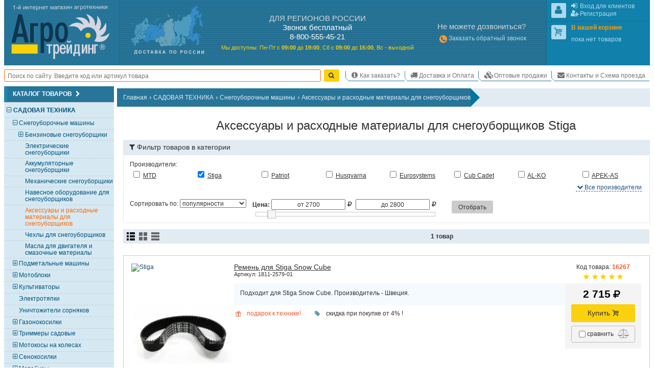

--- FILE ---
content_type: text/html; charset=UTF-8
request_url: https://krasnodar.agrotreding.ru/catalog/aksessuary-i-raskhodnye-materialy-dlja-snegouborschikov/stiga
body_size: 14053
content:
<!DOCTYPE html>
<html lang="ru"><head><meta http-equiv="Content-Type" content="text/html; charset=utf-8">
<title>Аксессуары и расходные материалы для снегоуборщиков Stiga – купить в Краснодаре недорого, цена в интернет-магазине</title>
<meta name="description" content="Аксессуары и расходные материалы для снегоуборщиков Stiga – заказать по доступной цене в интернет-магазине. Широкий ассортимент с подробным описанием и фотографиями. Постоянные скидки и акции, доставка в Краснодар.">
<meta name="keywords" content="интернет магазин садовой техники, садовая техника, садовый инструмент, товары для дачи, мотоблоки, культиваторы, мотокультиваторы">

<base href="//krasnodar.agrotreding.ru/">
<link rel="canonical" href="https://krasnodar.agrotreding.ru/catalog/aksessuary-i-raskhodnye-materialy-dlja-snegouborschikov/stiga" />
<link rel="alternate" media="only screen and (max-width: 960px)" href="https://m.agrotreding.ru/catalog/aksessuary-i-raskhodnye-materialy-dlja-snegouborschikov/stiga">

<link rel="icon" href="/files/img/favicon/favicon.svg?v=XBy3bRqPLz" type="image/svg+xml">
<link rel="apple-touch-icon" sizes="180x180" href="/files/img/favicon/apple-touch-icon.png?v=XBy3bRqPLz">
<link rel="icon" type="image/png" sizes="32x32" href="/files/img/favicon/favicon-32x32.png?v=XBy3bRqPLz">
<link rel="icon" type="image/png" sizes="192x192" href="/files/img/favicon/android-chrome-192x192.png?v=XBy3bRqPLz">
<link rel="icon" type="image/png" sizes="16x16" href="/files/img/favicon/favicon-16x16.png?v=XBy3bRqPLz">
<link rel="manifest" href="/files/img/favicon/site.webmanifest?v=XBy3bRqPLz">
<link rel="mask-icon" href="/files/img/favicon/safari-pinned-tab.svg?v=XBy3bRqPLz" color="#00a300">
<link rel="shortcut icon" href="/files/img/favicon/favicon.ico?v=XBy3bRqPLz">
<meta name="msapplication-TileColor" content="#00a300">
<meta name="msapplication-TileImage" content="/files/img/favicon/mstile-144x144.png?v=XBy3bRqPLz">
<meta name="msapplication-config" content="/files/img/favicon/browserconfig.xml?v=XBy3bRqPLz">
<meta name="theme-color" content="#ffffff">

<meta name="viewport" content="width=device-width, initial-scale=1, minimum-scale=0.5, maximum-scale=1, user-scalable=yes">

<meta name="yandex-verification" content="2fcfb184bf1b2ac7" />
<meta name="yandex-verification" content="141a14d179ec94d0" />
<meta name="yandex-verification" content="ca6e08ac9acc7a34" />

<!--[if lte IE 7]><meta http-equiv="imagetoolbar" content="no" /><![endif]-->
    
    
    
    
    
    
    
    
    
    
    
    
    
    
    
    
    
    
    
    
    
    <link href="/css/css/all.css?v=1769305281" media="all" rel="stylesheet" type="text/css"/>
    
    
    <link href="/css/css/screen.css?v=1755966848" media="only screen" rel="stylesheet" type="text/css"/>


<script type="application/ld+json">
	{
	  "@context": "https://schema.org",
	  "@type": "Product",
	  "name": "Аксессуары и расходные материалы для снегоуборщиков",
	  "description": "",
	  "url": "https://www.agrotreding.ru/catalog/aksessuary-i-raskhodnye-materialy-dlja-snegouborschikov",
	  "offers": {
		"@type": "AggregateOffer",
		"lowPrice": "2700",
		"highPrice": "2800",
		"priceCurrency": "RUB",
		"offerCount": "1"
	  }
	}
</script>
	
</head>
<body id="body" class="html frontend noscript innerpage full_version Memcached_ON Memcached_php-client_Memcached use_memcache category_firm_page category_firm_page_price"  data-memcache_key='fdd5f2355225830ff4b7edc5c6db35df'>
<script id="scripts_top">
  var is_admin = !!Number("");
  var mobile_version = !!Number("0");
  var homepage = !!Number("0");
  var ref_uri = "L2NhdGFsb2cvYWtzZXNzdWFyeS1pLXJhc2tob2RueWUtbWF0ZXJpYWx5LWRsamEtc25lZ291Ym9yc2NoaWtvdi9zdGlnYQ==";
  var ref_get = "eyJDYXRlZ29yeVVybCI6ImFrc2Vzc3VhcnktaS1yYXNraG9kbnllLW1hdGVyaWFseS1kbGphLXNuZWdvdWJvcnNjaGlrb3YiLCJGaXJtVXJsIjoic3RpZ2EifQ==";
  var localhost = !!"";
  var betahost = !!"";
  var cityID = "16";
  var citySubdomen = "krasnodar";
  var invert_firm_select = !"";
  var categoryID = parseInt("349");
  var page = parseInt("1");
  var pages = parseInt("1");
  var on_page = parseInt("20");
  var active_tab = parseInt("0");
  var ajax = !!Number("0");
  var use_category_filter_type = "old";// old/new
</script>
  
	<script language="javascript" type="text/javascript" src="/Scripts/js/Slider.js?v=1750610670"></script>


<div id="go_top_btn" class="np chkScroll"><div class="icon-next"></div><label>Наверх</label></div>
<div id="page">
  <div id="page_inner">

    <div id="header" >
  <div id="shapka" >
      <div id="logo-karta">
            <div id="logo">
        <div id="border1">
          <div id="border2">
            <a href="/"><img src="/files/img/agro_trading_logo.svg" alt="Cадовая техника" width="240px" height="140px"></a>
          </div>
        </div>
      </div>
      <div id="karta" class="N_hide np">
        <a href="/dostavka-oplata"><img src="/files/img/s.gif" alt="Доставка мотоблоков, культиваторов и газонокосилок." width="1px" height="1px"></a>
      </div>
    </div>
    <div id="phones"><!--noindex-->
<div id="phones_block">
	<div id="phones1">
    <div class="block_header M_hide">ДЛЯ РЕГИОНОВ РОССИИ</div>
    <div class="title">Звонок бесплатный</div>
    <div><span class="large">8-800-555-45-21</span></div>
	</div>
	
  <div id="rezhim">
    <p>
      <span class="M_hide">Мы доступны: </span>
      Пн-Пт с <strong>09<span class="M_hide">:00</span></strong> до <strong>19<span class="M_hide">:00</span></strong>, 
      Сб&nbsp;с&nbsp;<strong>09<span class="M_hide">:00</span></strong>&nbsp;до&nbsp;<strong>16<span class="M_hide">:00</span></strong>, 
      Вс&nbsp;-&nbsp;выходной
    </p>
  </div>
</div>
<!--/noindex--></div>
    <!--noindex-->
    <div id="contacts" class="N_hide np">
            <div>
        <div class="block_header">Не можете дозвониться?</div>
        <a style="line-height:2;" href="/index.php?callback=yes" onclick="event.preventDefault();open_popup_window(this.href,0,0,'callback');" rel="nofollow"><span class="icon-phone-circled" style="font-size:130%;vertical-align:middle;line-height:1;color:#f93;"></span>Заказать обратный звонок</a>
      </div>
			
    </div>
    <!--/noindex-->
    <div id="user_menu" class="np">
      
      <div class="inner">
        <div id="user1">
          <div class="inner_border">
            <div class="inner"></div>
          </div>
        </div>
        <div id="user2">
          <div class="inner_border">
            <div class="inner">
							
							<div id="shopping_cart_info" class="empty">
								<div class="user_logo" id="cart_logo"><span class="icon-cart"></span></div>
							</div>
						</div>
          </div>
        </div>
      </div>
    </div>
  </div>
  <div class="clear_block np"></div>

  <table id="m" class="np chkScroll chkScroll_top"><tr>
   
    
    <td id="search_form" style="flex-grow: 1;">
      <form id="quick_search_form" action="/index.php" method="get" style="display: flex;">
        <div class="inner_wr" style="display: flex;width: 100%;align-items: center;">

          <input name="searchstring" required type="search" id="searchstring" value="" placeholder="Поиск по сайту. Введите код или артикул товара" autocomplete="on" maxlength="100" style="border: 0.1em solid rgb(255, 102, 0);border-radius: 0.25em;height: 2em;margin: 0 0.5em 0 0;width: 100%;padding: 0 0.5em;">
          
          

          <input type="submit" name="image" value="Найти" style="display:none">
          <a class="btn yellow submit_btn" href="javascript:void(0)" onClick="$(this).parents('form').find('input[type=submit]').click()" style="padding: 0 0.5em;margin: 0.75em 1em 0.75em 0;height: 2em;line-height: 1.9em;"><span class="icon-search"></span></a>
        </div>
      </form>
    </td>
    <td id="scrol_cart">
			<div class="inner empty">
	<a href="/?shopping_cart=yes" title="Ваша корзина">
		<span class="icon-cart"></span>
		<span class="num">0</span><span class="total"> / <span>0</span><span class="icon-rouble" title="руб."></span></span>
	</a>
</div>

    </td>
    <td id="nav">
      <div id="top_menu_sw"><span class="icon-list"></span></div>
      <ul id="top_menu">
        <li class='header popup'><span class="icon-node-menu"></span><span class="">Главное меню</span></li>
      	<li class="popup"><a href="/" title="На главную"><span class="icon-home"></span><span>На главную</span></a></li>
        <li class=""><a href="/kak-sdelat-zakaz"><span class="icon-info"></span>Как заказать?</a></li>
                <li class=""><a href="/dostavka-oplata"><span class="icon-truck"></span>Доставка и Оплата</a></li>
        <li class=""><a href="/optovye-prodazhi"><span class="icon-cubes"></span>Оптовые продажи</a></li>
                <li class=""><a href="/kontakty-i-skhema-proezda"><span class="icon-email"></span>Контакты и Схема проезда</a></li>
      </ul>
    </td>
  </tr></table>
</div>

<!--noindex-->
<!--LiveInternet counter--><script>
new Image().src = "https://counter.yadro.ru/hit;Agrotreding?r"+
escape(document.referrer)+((typeof(screen)=="undefined")?"":
";s"+screen.width+"*"+screen.height+"*"+(screen.colorDepth?
screen.colorDepth:screen.pixelDepth))+";u"+escape(document.URL)+
";h"+escape(document.title.substring(0,150))+
";"+Math.random();</script><!--/LiveInternet-->
<!--/noindex-->



    <div id="main_content_wr" class="clearfix">
			<div id="left_col" class="np">


	<div class="side_box cols6" id="category_tree_context">
    <div class="box_inner">
                  <div class="box_header"><h3>Каталог товаров<span class="icon-next" style="float: none;font-size: 100%;margin-left: 0.25em;"></span></h3></div>
            <div class="box_content" style="background:#D6E9F2">
        <div class="inner_wr" style="padding:0;"><div id="catalog_tree" class="catalog_tree catalog_tree_context"><div 
  class="cat_line L1  active parentID_1" 
  data-level="1" 
  data-categoryID="171" 
  data-parent="1" 
  data-root="1"
>
  <a 
    class="" 
    href="/catalog/sadovaja-tekhnika" 
    style="margin-left:1.425em"
  >
    <span class="slider icon-minus"></span>САДОВАЯ ТЕХНИКА  </a>
</div>
<div 
  class="cat_line L2  active parentID_171" 
  data-level="2" 
  data-categoryID="45" 
  data-parent="171" 
  data-root="171"
>
  <a 
    class="" 
    href="/catalog/snegouborschiki" 
    style="margin-left:2.375em"
  >
    <span class="slider icon-minus"></span>Снегоуборочные машины  </a>
</div>
<div 
  class="cat_line L3  notactive parentID_45" 
  data-level="3" 
  data-categoryID="512" 
  data-parent="45" 
  data-root="45"
>
  <a 
    class="" 
    href="/catalog/benzinovye-snegouborschiki" 
    style="margin-left:3.325em"
  >
    <span class="slider icon-plus"></span>Бензиновые снегоуборщики  </a>
</div>
<div 
  class="cat_line L3  notactive parentID_45" 
  data-level="3" 
  data-categoryID="350" 
  data-parent="45" 
  data-root="45"
>
  <a 
    class="" 
    href="/catalog/elektricheskie-snegouborschiki" 
    style="margin-left:3.325em"
  >
    <span class="slider "></span>Электрические снегоуборщики  </a>
</div>
<div 
  class="cat_line L3  notactive parentID_45" 
  data-level="3" 
  data-categoryID="464" 
  data-parent="45" 
  data-root="45"
>
  <a 
    class="" 
    href="/catalog/akkumuljatornye-snegouborschiki" 
    style="margin-left:3.325em"
  >
    <span class="slider "></span>Аккумуляторные снегоуборщики  </a>
</div>
<div 
  class="cat_line L3  notactive parentID_45" 
  data-level="3" 
  data-categoryID="469" 
  data-parent="45" 
  data-root="45"
>
  <a 
    class="" 
    href="/catalog/mekhanicheskie-snegouborschiki" 
    style="margin-left:3.325em"
  >
    <span class="slider "></span>Механические снегоуборщики  </a>
</div>
<div 
  class="cat_line L3  notactive parentID_45" 
  data-level="3" 
  data-categoryID="131" 
  data-parent="45" 
  data-root="45"
>
  <a 
    class="" 
    href="/catalog/navesnoe-oborudovanie-dlja-snegouborschikov" 
    style="margin-left:3.325em"
  >
    <span class="slider "></span>Навесное оборудование для снегоуборщиков  </a>
</div>
<div 
  class="cat_line L3 selected active parentID_45" 
  data-level="3" 
  data-categoryID="349" 
  data-parent="45" 
  data-root="45"
>
  <a 
    class="selected" 
    href="/catalog/aksessuary-i-raskhodnye-materialy-dlja-snegouborschikov" 
    style="margin-left:3.325em"
  >
    <span class="slider "></span>Аксессуары и расходные материалы для снегоуборщиков  </a>
</div>
<div 
  class="cat_line L3  notactive parentID_45" 
  data-level="3" 
  data-categoryID="527" 
  data-parent="45" 
  data-root="45"
>
  <a 
    class="" 
    href="/catalog/chekhly-dlja-snegouborschikov" 
    style="margin-left:3.325em"
  >
    <span class="slider "></span>Чехлы для снегоуборщиков  </a>
</div>
<div 
  class="cat_line L3  notactive parentID_45" 
  data-level="3" 
  data-categoryID="218" 
  data-parent="45" 
  data-root="45"
>
  <a 
    class="" 
    href="/catalog/masla-dlja-dvigatelja-i-smazochnye-materialy" 
    style="margin-left:3.325em"
  >
    <span class="slider "></span>Масла для двигателя и смазочные материалы  </a>
</div>
<div 
  class="cat_line L2  notactive parentID_171" 
  data-level="2" 
  data-categoryID="46" 
  data-parent="171" 
  data-root="171"
>
  <a 
    class="" 
    href="/catalog/podmetalnye-mashiny" 
    style="margin-left:2.375em"
  >
    <span class="slider icon-plus"></span>Подметальные машины  </a>
</div>
<div 
  class="cat_line L2  notactive parentID_171" 
  data-level="2" 
  data-categoryID="379" 
  data-parent="171" 
  data-root="171"
>
  <a 
    class="" 
    href="/catalog/motobloki" 
    style="margin-left:2.375em"
  >
    <span class="slider icon-plus"></span>Мотоблоки  </a>
</div>
<div 
  class="cat_line L2  notactive parentID_171" 
  data-level="2" 
  data-categoryID="55" 
  data-parent="171" 
  data-root="171"
>
  <a 
    class="" 
    href="/catalog/kultivatory" 
    style="margin-left:2.375em"
  >
    <span class="slider icon-plus"></span>Культиваторы  </a>
</div>
<div 
  class="cat_line L2  notactive parentID_171" 
  data-level="2" 
  data-categoryID="110" 
  data-parent="171" 
  data-root="171"
>
  <a 
    class="" 
    href="/catalog/elektrotjapki" 
    style="margin-left:2.375em"
  >
    <span class="slider "></span>Электротяпки  </a>
</div>
<div 
  class="cat_line L2  notactive parentID_171" 
  data-level="2" 
  data-categoryID="526" 
  data-parent="171" 
  data-root="171"
>
  <a 
    class="" 
    href="/catalog/unichtozhiteli-sornjakov" 
    style="margin-left:2.375em"
  >
    <span class="slider "></span>Уничтожители сорняков  </a>
</div>
<div 
  class="cat_line L2  notactive parentID_171" 
  data-level="2" 
  data-categoryID="66" 
  data-parent="171" 
  data-root="171"
>
  <a 
    class="" 
    href="/catalog/gazonokosilki" 
    style="margin-left:2.375em"
  >
    <span class="slider icon-plus"></span>Газонокосилки  </a>
</div>
<div 
  class="cat_line L2  notactive parentID_171" 
  data-level="2" 
  data-categoryID="60" 
  data-parent="171" 
  data-root="171"
>
  <a 
    class="" 
    href="/catalog/trimmery-sadovye" 
    style="margin-left:2.375em"
  >
    <span class="slider icon-plus"></span>Триммеры садовые   </a>
</div>
<div 
  class="cat_line L2  notactive parentID_171" 
  data-level="2" 
  data-categoryID="103" 
  data-parent="171" 
  data-root="171"
>
  <a 
    class="" 
    href="/catalog/motokosy-na-kolesakh" 
    style="margin-left:2.375em"
  >
    <span class="slider icon-plus"></span>Мотокосы на колесах  </a>
</div>
<div 
  class="cat_line L2  notactive parentID_171" 
  data-level="2" 
  data-categoryID="168" 
  data-parent="171" 
  data-root="171"
>
  <a 
    class="" 
    href="/catalog/senokosilki" 
    style="margin-left:2.375em"
  >
    <span class="slider icon-plus"></span>Сенокосилки  </a>
</div>
<div 
  class="cat_line L2  notactive parentID_171" 
  data-level="2" 
  data-categoryID="358" 
  data-parent="171" 
  data-root="171"
>
  <a 
    class="" 
    href="/catalog/motobury" 
    style="margin-left:2.375em"
  >
    <span class="slider icon-plus"></span>Мотобуры  </a>
</div>
<div 
  class="cat_line L2  notactive parentID_171" 
  data-level="2" 
  data-categoryID="94" 
  data-parent="171" 
  data-root="171"
>
  <a 
    class="" 
    href="/catalog/izmelchiteli-sadovye" 
    style="margin-left:2.375em"
  >
    <span class="slider icon-plus"></span>Садовые измельчители  </a>
</div>
<div 
  class="cat_line L2  notactive parentID_171" 
  data-level="2" 
  data-categoryID="534" 
  data-parent="171" 
  data-root="171"
>
  <a 
    class="" 
    href="/catalog/transheekopateli" 
    style="margin-left:2.375em"
  >
    <span class="slider "></span>Траншеекопатели  </a>
</div>
<div 
  class="cat_line L2  notactive parentID_171" 
  data-level="2" 
  data-categoryID="244" 
  data-parent="171" 
  data-root="171"
>
  <a 
    class="" 
    href="/catalog/izmelchiteli-pnej-vyrezateli-i-schelevateli-derna" 
    style="margin-left:2.375em"
  >
    <span class="slider icon-plus"></span>Измельчители пней, вырезатели и щелеватели дерна  </a>
</div>
<div 
  class="cat_line L2  notactive parentID_171" 
  data-level="2" 
  data-categoryID="539" 
  data-parent="171" 
  data-root="171"
>
  <a 
    class="" 
    href="/catalog/zernodrobilki" 
    style="margin-left:2.375em"
  >
    <span class="slider "></span>Зернодробилки  </a>
</div>
<div 
  class="cat_line L2  notactive parentID_171" 
  data-level="2" 
  data-categoryID="538" 
  data-parent="171" 
  data-root="171"
>
  <a 
    class="" 
    href="/catalog/podrezchiki-derna" 
    style="margin-left:2.375em"
  >
    <span class="slider "></span>Подрезчики дерна  </a>
</div>
<div 
  class="cat_line L2  notactive parentID_171" 
  data-level="2" 
  data-categoryID="414" 
  data-parent="171" 
  data-root="171"
>
  <a 
    class="" 
    href="/catalog/vysotorezy" 
    style="margin-left:2.375em"
  >
    <span class="slider icon-plus"></span>Высоторезы  </a>
</div>
<div 
  class="cat_line L2  notactive parentID_171" 
  data-level="2" 
  data-categoryID="377" 
  data-parent="171" 
  data-root="171"
>
  <a 
    class="" 
    href="/catalog/drovokoly" 
    style="margin-left:2.375em"
  >
    <span class="slider icon-plus"></span>Дровоколы  </a>
</div>
<div 
  class="cat_line L2  notactive parentID_171" 
  data-level="2" 
  data-categoryID="99" 
  data-parent="171" 
  data-root="171"
>
  <a 
    class="" 
    href="/catalog/kustorezy-i-sadovye-nozhnitsy" 
    style="margin-left:2.375em"
  >
    <span class="slider icon-plus"></span>Кусторезы и садовые ножницы  </a>
</div>
<div 
  class="cat_line L2  notactive parentID_171" 
  data-level="2" 
  data-categoryID="374" 
  data-parent="171" 
  data-root="171"
>
  <a 
    class="" 
    href="/catalog/katki-sadovye" 
    style="margin-left:2.375em"
  >
    <span class="slider "></span>Катки садовые  </a>
</div>
<div 
  class="cat_line L2  notactive parentID_171" 
  data-level="2" 
  data-categoryID="80" 
  data-parent="171" 
  data-root="171"
>
  <a 
    class="" 
    href="/catalog/vertikuttery-dlja-gazona-aeratory" 
    style="margin-left:2.375em"
  >
    <span class="slider icon-plus"></span>Вертикуттеры для газона, аэраторы  </a>
</div>
<div 
  class="cat_line L2  notactive parentID_171" 
  data-level="2" 
  data-categoryID="61" 
  data-parent="171" 
  data-root="171"
>
  <a 
    class="" 
    href="/catalog/opryskivateli" 
    style="margin-left:2.375em"
  >
    <span class="slider icon-plus"></span>Опрыскиватели  </a>
</div>
<div 
  class="cat_line L2  notactive parentID_171" 
  data-level="2" 
  data-categoryID="63" 
  data-parent="171" 
  data-root="171"
>
  <a 
    class="" 
    href="/catalog/sadovye-pylesosy" 
    style="margin-left:2.375em"
  >
    <span class="slider icon-plus"></span>Садовые пылесосы  </a>
</div>
<div 
  class="cat_line L2  notactive parentID_171" 
  data-level="2" 
  data-categoryID="386" 
  data-parent="171" 
  data-root="171"
>
  <a 
    class="" 
    href="/catalog/sadovye-vozdukhoduvki" 
    style="margin-left:2.375em"
  >
    <span class="slider icon-plus"></span>Садовые воздуходувки  </a>
</div>
<div 
  class="cat_line L2  notactive parentID_171" 
  data-level="2" 
  data-categoryID="59" 
  data-parent="171" 
  data-root="171"
>
  <a 
    class="" 
    href="/catalog/benzopily" 
    style="margin-left:2.375em"
  >
    <span class="slider icon-plus"></span>Бензопилы  </a>
</div>
<div 
  class="cat_line L2  notactive parentID_171" 
  data-level="2" 
  data-categoryID="102" 
  data-parent="171" 
  data-root="171"
>
  <a 
    class="" 
    href="/catalog/elektropily" 
    style="margin-left:2.375em"
  >
    <span class="slider icon-plus"></span>Электропилы   </a>
</div>
<div 
  class="cat_line L2  notactive parentID_171" 
  data-level="2" 
  data-categoryID="468" 
  data-parent="171" 
  data-root="171"
>
  <a 
    class="" 
    href="/catalog/akkumuljatornye-pily" 
    style="margin-left:2.375em"
  >
    <span class="slider icon-plus"></span>Аккумуляторные пилы: цепные, сабельные, дисковые  </a>
</div>
<div 
  class="cat_line L2  notactive parentID_171" 
  data-level="2" 
  data-categoryID="314" 
  data-parent="171" 
  data-root="171"
>
  <a 
    class="" 
    href="/catalog/ledoruby" 
    style="margin-left:2.375em"
  >
    <span class="slider icon-plus"></span>Ледорубы (Ледобуры)  </a>
</div>
<div 
  class="cat_line L2  notactive parentID_171" 
  data-level="2" 
  data-categoryID="436" 
  data-parent="171" 
  data-root="171"
>
  <a 
    class="" 
    href="/catalog/mnogofunktsionalnye-ustrojstva" 
    style="margin-left:2.375em"
  >
    <span class="slider "></span>Многофункциональные устройства (Комбисистема)  </a>
</div>
<div 
  class="cat_line L2  notactive parentID_171" 
  data-level="2" 
  data-categoryID="62" 
  data-parent="171" 
  data-root="171"
>
  <a 
    class="" 
    href="/catalog/sejalki-i-razbrasyvateli-udobrenij" 
    style="margin-left:2.375em"
  >
    <span class="slider icon-plus"></span>Сеялки и разбрасыватели удобрений   </a>
</div>
<div 
  class="cat_line L2  notactive parentID_171" 
  data-level="2" 
  data-categoryID="192" 
  data-parent="171" 
  data-root="171"
>
  <a 
    class="" 
    href="/catalog/kompostery" 
    style="margin-left:2.375em"
  >
    <span class="slider "></span>Компостеры  </a>
</div>
<div 
  class="cat_line L2  notactive parentID_171" 
  data-level="2" 
  data-categoryID="326" 
  data-parent="171" 
  data-root="171"
>
  <a 
    class="" 
    href="/catalog/transportery" 
    style="margin-left:2.375em"
  >
    <span class="slider icon-plus"></span>Транспортеры (Мототележки)  </a>
</div>
<div 
  class="cat_line L2  notactive parentID_171" 
  data-level="2" 
  data-categoryID="221" 
  data-parent="171" 
  data-root="171"
>
  <a 
    class="" 
    href="/catalog/tachki-telezhki-sadovye-i-stroitelnye" 
    style="margin-left:2.375em"
  >
    <span class="slider icon-plus"></span>Тачки, тележки садовые и строительные  </a>
</div>
<div 
  class="cat_line L2  notactive parentID_171" 
  data-level="2" 
  data-categoryID="243" 
  data-parent="171" 
  data-root="171"
>
  <a 
    class="" 
    href="/catalog/sadovyj-instrument-dlja-derevev" 
    style="margin-left:2.375em"
  >
    <span class="slider "></span>Садовый инструмент для деревьев   </a>
</div>
<div 
  class="cat_line L1  notactive parentID_1" 
  data-level="1" 
  data-categoryID="170" 
  data-parent="1" 
  data-root="1"
>
  <a 
    class="" 
    href="/catalog/traktory" 
    style="margin-left:1.425em"
  >
    <span class="slider icon-plus"></span>ТРАКТОРЫ  </a>
</div>
<div 
  class="cat_line L1  notactive parentID_1" 
  data-level="1" 
  data-categoryID="172" 
  data-parent="1" 
  data-root="1"
>
  <a 
    class="" 
    href="/catalog/silovaja-tekhnika" 
    style="margin-left:1.425em"
  >
    <span class="slider icon-plus"></span>СИЛОВАЯ ТЕХНИКА  </a>
</div>
<div 
  class="cat_line L1  notactive parentID_1" 
  data-level="1" 
  data-categoryID="194" 
  data-parent="1" 
  data-root="1"
>
  <a 
    class="" 
    href="/catalog/nasosnaja-tekhnika" 
    style="margin-left:1.425em"
  >
    <span class="slider icon-plus"></span>НАСОСНАЯ ТЕХНИКА (оборудование для полива)  </a>
</div>
<div 
  class="cat_line L1  notactive parentID_1" 
  data-level="1" 
  data-categoryID="82" 
  data-parent="1" 
  data-root="1"
>
  <a 
    class="" 
    href="/catalog/minimojki--avtomojki" 
    style="margin-left:1.425em"
  >
    <span class="slider icon-plus"></span>МИНИМОЙКИ / АВТОМОЙКИ  </a>
</div>
<div 
  class="cat_line L1  notactive parentID_1" 
  data-level="1" 
  data-categoryID="190" 
  data-parent="1" 
  data-root="1"
>
  <a 
    class="" 
    href="/catalog/tovary-dlja-dachi-i-piknika" 
    style="margin-left:1.425em"
  >
    <span class="slider icon-plus"></span>ТОВАРЫ ДЛЯ ДАЧИ И ПИКНИКА  </a>
</div>
<div 
  class="cat_line L1  notactive parentID_1" 
  data-level="1" 
  data-categoryID="176" 
  data-parent="1" 
  data-root="1"
>
  <a 
    class="" 
    href="/catalog/pnevmaticheskaja-tekhnika" 
    style="margin-left:1.425em"
  >
    <span class="slider icon-plus"></span>ПНЕВМАТИЧЕСКАЯ ТЕХНИКА  </a>
</div>
<div 
  class="cat_line L1  notactive parentID_1" 
  data-level="1" 
  data-categoryID="214" 
  data-parent="1" 
  data-root="1"
>
  <a 
    class="" 
    href="/catalog/stroitelnaja-tekhnika" 
    style="margin-left:1.425em"
  >
    <span class="slider icon-plus"></span>СТРОИТЕЛЬНАЯ ТЕХНИКА  </a>
</div>
<div 
  class="cat_line L1  notactive parentID_1" 
  data-level="1" 
  data-categoryID="409" 
  data-parent="1" 
  data-root="1"
>
  <a 
    class="" 
    href="/catalog/klimaticheskaja-tekhnika" 
    style="margin-left:1.425em"
  >
    <span class="slider icon-plus"></span>КЛИМАТИЧЕСКАЯ ТЕХНИКА  </a>
</div>
<div 
  class="cat_line L1  notactive parentID_1" 
  data-level="1" 
  data-categoryID="174" 
  data-parent="1" 
  data-root="1"
>
  <a 
    class="" 
    href="/catalog/svarochnaja-tekhnika" 
    style="margin-left:1.425em"
  >
    <span class="slider icon-plus"></span>СВАРОЧНАЯ ТЕХНИКА  </a>
</div>
<div 
  class="cat_line L1  notactive parentID_1" 
  data-level="1" 
  data-categoryID="173" 
  data-parent="1" 
  data-root="1"
>
  <a 
    class="" 
    href="/catalog/ruchnoj-instrument" 
    style="margin-left:1.425em"
  >
    <span class="slider icon-plus"></span>РУЧНОЙ ИНСТРУМЕНТ  </a>
</div>
<div 
  class="cat_line L1  notactive parentID_1" 
  data-level="1" 
  data-categoryID="424" 
  data-parent="1" 
  data-root="1"
>
  <a 
    class="" 
    href="/catalog/detskie-tovary" 
    style="margin-left:1.425em"
  >
    <span class="slider icon-plus"></span>ДЕТСКИЕ ТОВАРЫ  </a>
</div>
<div 
  class="cat_line L1  notactive parentID_1" 
  data-level="1" 
  data-categoryID="332" 
  data-parent="1" 
  data-root="1"
>
  <a 
    class="" 
    href="/catalog/mototekhnika" 
    style="margin-left:1.425em"
  >
    <span class="slider icon-plus"></span>МОТОТЕХНИКА  </a>
</div>
<div 
  class="cat_line L1  notactive parentID_1" 
  data-level="1" 
  data-categoryID="280" 
  data-parent="1" 
  data-root="1"
>
  <a 
    class="" 
    href="/catalog/dvigateli-dlja-tekhniki" 
    style="margin-left:1.425em"
  >
    <span class="slider "></span>ДВИГАТЕЛИ ДЛЯ ТЕХНИКИ  </a>
</div>
<div 
  class="cat_line L1  notactive parentID_1" 
  data-level="1" 
  data-categoryID="400" 
  data-parent="1" 
  data-root="1"
>
  <a 
    class="" 
    href="/catalog/masla-raskhodnye-materialy-i-zapchasti" 
    style="margin-left:1.425em"
  >
    <span class="slider "></span>МАСЛА, РАСХОДНЫЕ МАТЕРИАЛЫ И ЗАПЧАСТИ  </a>
</div>
</div></div>
      </div>
    </div>
	</div>


  
  
  
  
  
  
  
  
  
  
  
  
  
  
  


  
  
	  
    
    
  
	
	<div class="side_box baner N_hide" id="banner_portal_postav">
    <a href="https://zakupki.mos.ru/companyProfile/30706174" target="_blank" rel="nofollow"><img src="/files/banners/portal_postav.png" alt="Мы зарегистрированы на портале поставщиков zakupki.mos.ru" loading="lazy" width="330px" height="280px"></a>
	</div>
	

</div>


						<div id="main_content" class="clearfix">
				<div class="inner_wr">

											<div class="clearfix np" id="breadcrumbs">
  <ul class="inner" itemscope itemtype="http://schema.org/BreadcrumbList">
      <li itemprop="itemListElement" itemscope itemtype="http://schema.org/ListItem"><a itemprop="item" href="/"><span itemprop="name">Главная</span></a><span class="d">&rsaquo;</span><meta itemprop="position" content="1" /></li>
      <li itemprop="itemListElement" itemscope itemtype="http://schema.org/ListItem"><a itemprop="item" href="/catalog/sadovaja-tekhnika"><span itemprop="name">САДОВАЯ ТЕХНИКА</span></a><span class="d">&rsaquo;</span><meta itemprop="position" content="2" /></li>
      <li itemprop="itemListElement" itemscope itemtype="http://schema.org/ListItem"><a itemprop="item" href="/catalog/snegouborschiki"><span itemprop="name">Снегоуборочные машины</span></a><span class="d">&rsaquo;</span><meta itemprop="position" content="3" /></li>
      <li itemprop="itemListElement" itemscope itemtype="http://schema.org/ListItem"><a itemprop="item" href="/catalog/aksessuary-i-raskhodnye-materialy-dlja-snegouborschikov"><span itemprop="name">Аксессуары и расходные материалы для снегоуборщиков</span></a><meta itemprop="position" content="4" /></li>
    </ul>
  <img src="/files/img/breadcrumbs_right.png" alt="&raquo;">
  </div>

					
					<div class="clearfix">
						<div id="php_msg_wr"></div>
						  <div id="category_top_wr">
  <div id="category_top_banner_wr" class="N_hide np">
  	<style>
			#category_top_banner_wr{
				margin:-0.5em 0 1em -1em;
			}
			#category_top_banner_wr img{
				display:flex;
				width:100%;
				height:auto;
			}
		</style>
      </div>
</div>
  
<h1 id="category-name">
	<span class="icon">
    	<img src="/user_files/32/b/caticon349.gif" alt="" width="32px" height="32px">
   	</span>
	<label>
            Аксессуары и расходные материалы для снегоуборщиков Stiga
        
   	</label>
</h1>



<script>
  var canonical_url = "/catalog/aksessuary-i-raskhodnye-materialy-dlja-snegouborschikov/stiga";
</script>
<div class="clear np" id="advanced_search_in_category_block">
  <div id="header_wr" class="open">
  <a class="show_hide dashed" href="javascript:void(0);"><span class="show"><span class="icon-next"></span><span> Развернуть</span></span><span class="hide"><span class="icon-next"></span><span> Свернуть</span></span></a>
  <span class="icon-filter"></span>Фильтр товаров в категории
</div>

<div id="search_params_block" class="clearfix" style="">
  <form name="AdvancedSearchInCategory" id="AdvancedSearchInCategory" method="get" action="/catalog/aksessuary-i-raskhodnye-materialy-dlja-snegouborschikov/stiga?q&search=1&firm_ids[]=44&advanced_search_in_category=1" novalidate>
    <input type="hidden" name="categoryID" value="349">
    <input type="hidden" name="search" value="1">

          <input id="firmselect_44" name="firm_ids[]" type="hidden" value="44">
        
          
<div id="firms_select_block">
  <input name="advanced_search_in_category" type="hidden" value="1"> 
	<div id="firmselect_title_wr">Производители:</div>
	<div id="firmselect">
		<div id="items_block" class="clearfix">
				            			<div class="item firm pop ">
				<label>					<input id="firmselect_25" class="firm_id firm pop" name="firm_ids[]" type="checkbox" value="25"   /> 
					<span class="fname"><a href="/catalog/aksessuary-i-raskhodnye-materialy-dlja-snegouborschikov/mtd" >MTD</a></span>
				</label>
			</div>
		            			<div class="item firm pop checked ">
				<label>					<input id="firmselect_44" class="firm_id firm pop" name="firm_ids[]" type="checkbox" value="44" checked="checked"  /> 
					<span class="fname"><a href="/catalog/aksessuary-i-raskhodnye-materialy-dlja-snegouborschikov/stiga" >Stiga</a></span>
				</label>
			</div>
		            			<div class="item firm pop ">
				<label>					<input id="firmselect_249" class="firm_id firm pop" name="firm_ids[]" type="checkbox" value="249"   /> 
					<span class="fname"><a href="/catalog/aksessuary-i-raskhodnye-materialy-dlja-snegouborschikov/patriot" >Patriot</a></span>
				</label>
			</div>
		            			<div class="item firm pop ">
				<label>					<input id="firmselect_66" class="firm_id firm pop" name="firm_ids[]" type="checkbox" value="66"   /> 
					<span class="fname"><a href="/catalog/aksessuary-i-raskhodnye-materialy-dlja-snegouborschikov/husqvarna" >Husqvarna</a></span>
				</label>
			</div>
		            			<div class="item firm pop ">
				<label>					<input id="firmselect_101" class="firm_id firm pop" name="firm_ids[]" type="checkbox" value="101"   /> 
					<span class="fname"><a href="/catalog/aksessuary-i-raskhodnye-materialy-dlja-snegouborschikov/eurosystems" >Eurosystems</a></span>
				</label>
			</div>
		            			<div class="item firm pop ">
				<label>					<input id="firmselect_55" class="firm_id firm pop" name="firm_ids[]" type="checkbox" value="55"   /> 
					<span class="fname"><a href="/catalog/aksessuary-i-raskhodnye-materialy-dlja-snegouborschikov/cub-cadet" >Cub Cadet</a></span>
				</label>
			</div>
		            			<div class="item firm pop ">
				<label>					<input id="firmselect_78" class="firm_id firm pop" name="firm_ids[]" type="checkbox" value="78"   /> 
					<span class="fname"><a href="/catalog/aksessuary-i-raskhodnye-materialy-dlja-snegouborschikov/al-ko" >AL-KO</a></span>
				</label>
			</div>
		            			<div class="item firm pop ">
				<label>					<input id="firmselect_298" class="firm_id firm pop" name="firm_ids[]" type="checkbox" value="298"   /> 
					<span class="fname"><a href="/catalog/aksessuary-i-raskhodnye-materialy-dlja-snegouborschikov/apek-as" >APEK-АS</a></span>
				</label>
			</div>
		            			<div class="item firm other ">
				<label>					<input id="firmselect_265" class="firm_id firm " name="firm_ids[]" type="checkbox" value="265"   /> 
					<span class="fname"><a href="/catalog/aksessuary-i-raskhodnye-materialy-dlja-snegouborschikov/agrostar" >AgroStar</a></span>
				</label>
			</div>
		            			<div class="item firm other ">
				<label>					<input id="firmselect_307" class="firm_id firm " name="firm_ids[]" type="checkbox" value="307"   /> 
					<span class="fname"><a href="/catalog/aksessuary-i-raskhodnye-materialy-dlja-snegouborschikov/daewoo" >Daewoo</a></span>
				</label>
			</div>
		            			<div class="item firm other ">
				<label>					<input id="firmselect_387" class="firm_id firm " name="firm_ids[]" type="checkbox" value="387"   /> 
					<span class="fname"><a href="/catalog/aksessuary-i-raskhodnye-materialy-dlja-snegouborschikov/universal" >UNIVersal</a></span>
				</label>
			</div>
		            			<div class="item firm other ">
				<label>					<input id="firmselect_207" class="firm_id firm " name="firm_ids[]" type="checkbox" value="207"   /> 
					<span class="fname"><a href="/catalog/aksessuary-i-raskhodnye-materialy-dlja-snegouborschikov/manner" >Manner</a></span>
				</label>
			</div>
		            			<div class="item firm other ">
				<label>					<input id="firmselect_49" class="firm_id firm " name="firm_ids[]" type="checkbox" value="49"   /> 
					<span class="fname"><a href="/catalog/aksessuary-i-raskhodnye-materialy-dlja-snegouborschikov/sungarden" >SunGarden</a></span>
				</label>
			</div>
		            			<div class="item firm other ">
				<label>					<input id="firmselect_48" class="firm_id firm " name="firm_ids[]" type="checkbox" value="48"   /> 
					<span class="fname"><a href="/catalog/aksessuary-i-raskhodnye-materialy-dlja-snegouborschikov/craftsman" >Craftsman</a></span>
				</label>
			</div>
		            			<div class="item firm other ">
				<label>					<input id="firmselect_205" class="firm_id firm " name="firm_ids[]" type="checkbox" value="205"   /> 
					<span class="fname"><a href="/catalog/aksessuary-i-raskhodnye-materialy-dlja-snegouborschikov/toro" >Toro</a></span>
				</label>
			</div>
		            			<div class="item firm other ">
				<label>					<input id="firmselect_51" class="firm_id firm " name="firm_ids[]" type="checkbox" value="51"   /> 
					<span class="fname"><a href="/catalog/aksessuary-i-raskhodnye-materialy-dlja-snegouborschikov/yard-man" >Yard-Man</a></span>
				</label>
			</div>
		            			<div class="item firm other ">
				<label>					<input id="firmselect_300" class="firm_id firm " name="firm_ids[]" type="checkbox" value="300"   /> 
					<span class="fname"><a href="/catalog/aksessuary-i-raskhodnye-materialy-dlja-snegouborschikov/kraftstoff" >KRAFTSTOFF</a></span>
				</label>
			</div>
		            			<div class="item firm other ">
				<label>					<input id="firmselect_224" class="firm_id firm " name="firm_ids[]" type="checkbox" value="224"   /> 
					<span class="fname"><a href="/catalog/aksessuary-i-raskhodnye-materialy-dlja-snegouborschikov/worx" >Worx</a></span>
				</label>
			</div>
		            			<div class="item firm other ">
				<label>					<input id="firmselect_106" class="firm_id firm " name="firm_ids[]" type="checkbox" value="106"   /> 
					<span class="fname"><a href="/catalog/aksessuary-i-raskhodnye-materialy-dlja-snegouborschikov/stihl" >Stihl</a></span>
				</label>
			</div>
		            			<div class="item firm other ">
				<label>					<input id="firmselect_325" class="firm_id firm " name="firm_ids[]" type="checkbox" value="325"   /> 
					<span class="fname"><a href="/catalog/aksessuary-i-raskhodnye-materialy-dlja-snegouborschikov/greenworks" >GreenWorks</a></span>
				</label>
			</div>
		            			<div class="item firm other ">
				<label>					<input id="firmselect_475" class="firm_id firm " name="firm_ids[]" type="checkbox" value="475"   /> 
					<span class="fname"><a href="/catalog/aksessuary-i-raskhodnye-materialy-dlja-snegouborschikov/era" >Эра</a></span>
				</label>
			</div>
				
			<div class="item filter select_all">
				<label>
					<input id="firmselect_all" class="firm_id" type="checkbox" value="1"  />
					Вcе
				</label>
			</div>
						<div class="item filter select_pop">
				<label>
					<input id="firmselect_pop" class="firm_id pop" name="firm_id_pop" type="checkbox" value="1" /> 
					Популярные
				</label>
			</div>
					
		</div>
			
    <div id="all_firms_show_hide_wr">
      <a href="javascript:void(0);" class="show_hide dashed closed">
        <span class="show"><span class="icon-next"></span>Все производители</span>
        <span class="hide"><span class="icon-next"></span>Только популярные</span>
      </a>
    </div>
		
	</div>

</div>
    
<script>
(function(){
var firms_filter_tpl = function () {
  var firms_select_block_hide = function(){
    if($("#firms_select_block #items_block").hasClass("selected_firms"))
      return false;
    //var other = $("#firms_select_block .item.firm.other:not(.checked)");
    var other = $("#firms_select_block .item.firm.other");
    var select_pop = $("#firms_select_block .item.filter.select_pop");
    var select_all = $("#firms_select_block .item.filter.select_all");
    var other_cnt  = other.length;
    var pop_cnt  = $("#firms_select_block .item.firm.pop").length;
    if(pop_cnt==0){
      select_pop.hide();
      $("#firms_select_block .show_hide").parent().hide();
      other.hide();
    }
    if(other_cnt==0){
      select_pop.hide();
      $("#firms_select_block .show_hide").parent().hide();
    }
    if(pop_cnt==0 && other_cnt>0){
      other.show();
    }
    if(pop_cnt>0 && other_cnt>0){
      select_all.hide();
      select_pop.hide();
    }
    $("#firms_select_block").on("click",".show_hide.closed",function(e){
      other.slideDown();
      select_all.show();
      select_pop.show();
      $(this).toggleClass("open closed");
    });
    $("#firms_select_block").on("click",".show_hide.open",function(e){
      var p = $(this).position();
      p = p.top;
      var s = $(window).scrollTop();
      var d = p-s;
      other.slideUp();
      select_all.hide();
      select_pop.hide();
      $(this).toggleClass("open closed");
      var p = $(this).position();
      p = p.top;
      s=p-d;
     $(window).scrollTo(s,0);
    });
  }
  firms_select_block_hide();
  // Сброс диапазона у фильтра по цене при изменении выбора производителей
  $("body.category_firm_page.category_firm_page_price input.firm_id.firm").on("change",function(){
    var min_price = $("#price_filter #init_category_min_price").val();
    var max_price = $("#price_filter #init_category_max_price").val();
    console.log('min_price='+min_price);
    $("#price_filter #slider-range").slider( "values", [min_price,max_price] );
    $("body.category_firm_page").removeClass("category_firm_page_price");
  });
};
if (document.readyState == 'loading')
  document.addEventListener('DOMContentLoaded', firms_filter_tpl);
else
  firms_filter_tpl();
})();
</script>

 

            
          <div id="price_filter_wr">

  <p id="product_sort_wr"><label>Сортировать по: </label><select class='product_sort'><option value="/categoryid349.html" selected>популярности</option><option value="/catalog/aksessuary-i-raskhodnye-materialy-dlja-snegouborschikov/stiga?q&search=1&firm_ids[]=44&advanced_search_in_category=1&sort=Price&dir=ASC&offset=0" >возрастанию цены</option><option value="/catalog/aksessuary-i-raskhodnye-materialy-dlja-snegouborschikov/stiga?q&search=1&firm_ids[]=44&advanced_search_in_category=1&sort=Price&dir=DESC&offset=0" >убыванию цены</option></select></p>

  <div id="price_filter">
    <div class="inner">
      <label><strong>Цена:</strong></label>
      <input type="hidden" id="init_category_min_price" value="0">
      <input type="hidden" id="init_category_max_price" value="42800">
      <input type="hidden" id="category_min_price" value="2700">
      <input type="hidden" id="category_max_price" value="2800">
      <input type="hidden" name="search_price_from" id="search_price_from" value="2700">
      <input type="hidden" name="search_price_to" id="search_price_to" value="2800">
      <input type="text" id="min_price" value="от 2700" autocomplete="off"><span class="icon-rouble" title="руб."></span>
      <input type="text" id="max_price" value="до 2800" autocomplete="off"><span class="icon-rouble" title="руб."></span>
    </div>
    <div id="slider-range" class="ui-slider ui-corner-all ui-slider-horizontal ui-widget ui-widget-content" style="margin-top: 0.3em;margin-bottom: 1em;margin-left: 0.5em;margin-right: 0.5em;box-sizing: border-box;border: 1px solid #c5c5c5;background: #ffffff;height: 0.8em;position: relative;">
      <div class="ui-slider-range ui-corner-all ui-widget-header" style="font-size: 0.7em;"></div>
  <span tabindex="0" class="ui-slider-handle ui-corner-all ui-state-default" style="width: 1.2em;height: 1.2em;border: 1px solid #c5c5c5;background: #f6f6f6;position: absolute;top: -0.3em;"></span>
  <span tabindex="0" class="ui-slider-handle ui-corner-all ui-state-default" style="width: 1.2em;height: 1.2em;border: 1px solid #c5c5c5;background: #f6f6f6;position: absolute;top: -0.3em;"></span>
    <div class="ui-slider-range ui-corner-all ui-widget-header"></div><div class="ui-slider-range ui-corner-all ui-widget-header"></div><div class="ui-slider-range ui-corner-all ui-widget-header"></div><div class="ui-slider-range ui-corner-all ui-widget-header"></div></div>
  </div>

  <script>
  (function(){
  var price_filter_tpl = function () {

    var fill = function (ui) {
      $("#price_filter #search_price_from").val(ui.values[0]);
      $("#price_filter #search_price_to").val(ui.values[1]);
      $("#price_filter #min_price").val("от " + ui.values[0]);
      $("#price_filter #max_price").val("до " + ui.values[1]);
    }

    var category_min_price = $("#price_filter #category_min_price").val();
    var category_max_price = $("#price_filter #category_max_price").val();
    $("#price_filter #min_price, #price_filter #max_price").focusin(function () {
      $("#price_filter #min_price").val( $("#price_filter #search_price_from").val() );
      $("#price_filter #max_price").val( $("#price_filter #search_price_to").val() );
    });
    $("#price_filter #min_price, #price_filter #max_price").focusout(function () {
      var min_price = parseFloat($("#price_filter #min_price").val());
      var max_price = parseFloat($("#price_filter #max_price").val());
      if(min_price < category_min_price)
        min_price = category_min_price;
      if(max_price > category_max_price)
        max_price = category_max_price;
      if(min_price > max_price)
        min_price = max_price;
      $("#price_filter #search_price_from").val(min_price);
      $("#price_filter #search_price_to").val(max_price);
      $("#price_filter #slider-range").slider("values", [min_price, max_price]);
    });

    $("#price_filter #slider-range").slider({
      range: true,
      min: parseFloat("0"),
      max: parseFloat("42800"),
      step: 100,
      values: [parseFloat("2700"), parseFloat("2800")],
      slide: function (event, ui) {
        fill(ui);
      },
      change: function (event, ui) {
        fill(ui);
      }
    });

  };
  if (document.readyState == 'loading')
    document.addEventListener('DOMContentLoaded', price_filter_tpl);
  else
    price_filter_tpl();
  })();
  </script>

  <p id="top_submit_btn_wr">
        <input class="btn lightgrey" type="submit" id="submit_btn" value="Отобрать">
  </p>

  <script>
  // (function(){
  // var price_filter_tpl2 = function () {
  //   $("#top_submit_btn_wr #submit_btn").on("click", function () {
  //     var f = $("form#AdvancedSearchInCategory");
  //     var search_price_from = $("#price_filter #search_price_from").val();
  //     var search_price_to = $("#price_filter #search_price_to").val();
  //     f.append("<input type=hidden name=search_price_from value='" + search_price_from + "'>");
  //     f.append("<input type=hidden name=search_price_to value='" + search_price_to + "'>");
  //     if (betahost)
  //       params_filter_before_submit();
  //     f.submit();
  //   })
  // };
  // if (document.readyState == 'loading')
  //   document.addEventListener('DOMContentLoaded', price_filter_tpl2);
  // else
  //   price_filter_tpl2();
  // })();
  </script>

</div>
     
        <div id="params_wr">

      
      
    </div>
    
  </form>
  
</div>


</div>



    <form class="np" id="ComparisonForm" method="post" style="margin:0" target="_blank">
    <input type="hidden" value="" name="ComparisonHidden" id="ComparisonHidden">
    <input type="hidden" value="1" name="comparison_products">
  </form>
  
  <script>
  function CmpPrds(){
    if($(".comparison_button input:checked").length<2)
      return false;
    var pIDs = [];
    $(".comparison_button input:checked").each(function(){
      pIDs.push($(this).val());
    });
    $("input#ComparisonHidden").val(pIDs.join(" "));
    $("#ComparisonForm").submit();
  }
  document.addEventListener('DOMContentLoaded', function () {
      
      $(".CmpPrds_wr a").on("click",CmpPrds);
      $(".comparison_button a").on("click",function(e){
        e.preventDefault();
        var ch = $(this).parent().find("input");
        var chk = ch.prop("checked");
        if(!chk)
          ch.prop( "checked", true );
        if( $(".comparison_button input:checked").length > 1 && chk ){
          CmpPrds();
        }
      });
      
  });
  </script>
   

    <table class="np category_bar">
  <tr>
	    <td class="mcols1">
      <!--noindex-->
      <div class="cat_view_types_wr">
        <a href="/catalog/aksessuary-i-raskhodnye-materialy-dlja-snegouborschikov/stiga?q&search=1&firm_ids[]=44&advanced_search_in_category=1&cat_view=brief" class="cat_view cat_view_brief active" rel="nofollow" title="Стадартный вид"></a>
        <a href="/catalog/aksessuary-i-raskhodnye-materialy-dlja-snegouborschikov/stiga?q&search=1&firm_ids[]=44&advanced_search_in_category=1&cat_view=thumbs" class="cat_view cat_view_thumbs " rel="nofollow" title="Галерея"></a>
        <a href="/catalog/aksessuary-i-raskhodnye-materialy-dlja-snegouborschikov/stiga?q&search=1&firm_ids[]=44&advanced_search_in_category=1&cat_view=list" class="cat_view cat_view_list " rel="nofollow" title="Табличный вид"></a>
      </div>
      <!--/noindex-->
    </td>
	    <td class="mcols1 products_count_wr">
      <b>1 товар</b>
    </td>

                <td class="mcols1"></td>
  
  </tr>
</table>

    
  <div id="products_list">

  <script type="application/ld+json">
  {
    "@context": "https://schema.org",
    "@type": "ItemList",
    "itemListElement": [
                              {
        "@type": "ListItem",
        "position": 1,
        "url": "https://krasnodar.agrotreding.ru/remen-dlja-stiga-snow-cube"
      }        ]
  }
  </script>

    
                <div class="nodes_list_wr">
            <div class="nodes_list cat_view_view cat_view_brief">
                
                    <div class="clear node">
                        <div itemscope itemtype="https://schema.org/Product">
	<div class="productID">
		<div class="inner"><label>Код товара:</label><span class="productID_value">16267</span></div>
						<div class="product_rating"  title="Средняя оценка покупателей: 5 из 5">
			
			
			
			
			
						<span class="icon icon-star"></span>
						<span class="icon icon-star"></span>
						<span class="icon icon-star"></span>
						<span class="icon icon-star"></span>
						<span class="icon icon-star"></span>
								</div>
	</div>
	<div class="firmLOGO full_version left_col">
				<a href="/firmid44.html"><img src="/user_files/80/1/1429427049587cd216661ff.jpg" alt="Stiga" loading="lazy" width="80px"></a>
			</div>
	<div>
		<div class="product_name_wr">
			<div class="prd_brf_product_name">
			  			  			    			  				<a href="/product/remen-dlja-stiga-snow-cube" itemprop="name">Ремень для Stiga Snow Cube</a>
			</div>
			<div class="prd_brf_product_code">Артикул: 1811-2579-01</div>		</div>
	</div>
</div>

<table class="main_tbl">
  <tr>
    <td class="product_brief_picture left_col" style="width:17em;">
    
		<div style="width:inherit;">
        <a href="/productid16267.html" title="Ремень для Stiga Snow Cube в Краснодаре">
		 
			<img 
				srcset="
					/products_pictures/209/2/193028631257318d4167085.jpg 209w,
					/products_pictures/233/2/193028631257318d4167085.jpg 233w,
					/products_pictures/265/2/193028631257318d4167085.jpg 265w,
					/products_pictures/330/2/193028631257318d4167085.jpg 330w 
					"
				sizes="
					(max-width: 1439px) 209px,
					(max-width: 1919px) 233px,
					(max-width: 2559px) 265px,
					(min-width: 2560px) 330px,
					450px
					"
				src="/products_pictures/450/2/193028631257318d4167085.jpg" 
				alt="Ремень для Stiga Snow Cube в Краснодаре" 
				loading="lazy"
				itemprop="image"
			>
							<!--noindex-->
<div class="prd_labels_wr">
	<div class="prd_labels novinka inactive">
		<div class="img_wr">
			<!--[if lte IE 8]><img src="/files/img/novinka_icon.png" alt="Новинка"><![endif]-->
			<img src="/files/img/novinka_icon.svg" class="ltie9" alt="Новинка" title="Новинка" loading="lazy">
		</div>
		<span class="label">Новинка</span>
	</div>
	<div class="prd_labels super_price inactive">
		<div class="img_wr">
			<!--[if lte IE 8]><img src="/files/img/super_price_icon.png" alt="Супер цена"><![endif]-->
			<img src="/files/img/super_price_icon.svg" class="ltie9" alt="Супер цена" title="Супер цена" loading="lazy">
		</div>
		<span class="label">Супер цена</span>
	</div>
	<div class="prd_labels super_model inactive">
		<div class="img_wr">
			<!--[if lte IE 8]><img src="/files/img/super_model_icon.png" alt="Супер модель"><![endif]-->
			<img src="/files/img/super_model_icon.svg" class="ltie9" alt="Супер модель" title="Супер модель" loading="lazy">
		</div>
		<span class="label">Супер модель</span>
	</div>
	<div class="prd_labels lider inactive">
		<div class="img_wr">
			<!--[if lte IE 8]><img src="/files/img/lider_icon.png" alt="Лидер продаж"><![endif]-->
			<img src="/files/img/lider_icon.svg" class="ltie9" alt="Лидер продаж" title="Лидер продаж" loading="lazy">
		</div>
		<span class="label">Лидер продаж</span>
	</div>
</div>
<!--/noindex-->

				</a>
      </div>
			
    </td>
    <td class="center_col">
    
                    	      <div class="prd_brief_description " >
              <p>Подходит для Stiga Snow Cube. Производитель - Швеция.</p>
            </div>
      			
      			<div class="prd_tags_bonuses_wr">
        
<!--noindex-->
<div class="prd_bonuses">

			
		<div class="bonus">
		<a 
			href="index.php?popup=1&show_gifts=16267" 
			target="_blank" 
			onclick="event.preventDefault();open_popup_window(this.href,1500,0,'show_gifts');" 
			rel="nofollow" 
			title="Выдаётся при покупке данного товара. Жми!"
		>
			<span class="icon-gift-w"></span>
			<span>Подарок к технике!</span>
		</a>
	</div>
	
		
</div>
<!--/noindex-->

        <!--noindex-->
<div class="prd_special_tags">
		<div class="tag tag-id-10">
			<span class="icon-tag"></span>
		скидка при покупке от 4% !
		</div>
</div>
<!--/noindex-->

			</div>
          
    </td>
    <td class="price_wr">
    	<div class="inner_wr" itemprop="offers" itemscope itemtype="http://schema.org/Offer">
									      
			
<div class="price Price show_price_cnt1 ">
  <link itemprop="availability" href="http://schema.org/InStock" />
        <span class="PriceWithUnit"><span>2&nbsp;715</span><span class="icon-rouble" title="руб."></span></span>
    
  	    <meta itemprop="price" content="2715">
  <meta itemprop="priceCurrency" content="RUR">
        
</div>
       
            
			
 

	  <div class="add_to_cart_wr">
      		<a 
			class="btn yellow add_to_cart add_to_cart_brief np" 
			href="index.php?shopping_cart=yes&addproduct=16267"
		>
			<span class="label">Купить</span><span class="icon-cart"></span>
		</a>
        </div>
 	
         


						<!--noindex-->
						  
			<div class="comparison_button full_version np">
				<label><input type="checkbox" value="16267"><a href="#">сравнить</a><span class="icon-balance-scale"></span></label>
			</div>
									<!--/noindex-->
				
    	</div>
    </td>
  </tr>
</table>

                    </div>

                    
                    
                                                </div>
                    </div>

    
</div>
  
  <table class="np category_bar">
  <tr>
	    <td class="mcols1">
      <!--noindex-->
      <div class="cat_view_types_wr">
        <a href="/catalog/aksessuary-i-raskhodnye-materialy-dlja-snegouborschikov/stiga?q&search=1&firm_ids[]=44&advanced_search_in_category=1&cat_view=brief" class="cat_view cat_view_brief active" rel="nofollow" title="Стадартный вид"></a>
        <a href="/catalog/aksessuary-i-raskhodnye-materialy-dlja-snegouborschikov/stiga?q&search=1&firm_ids[]=44&advanced_search_in_category=1&cat_view=thumbs" class="cat_view cat_view_thumbs " rel="nofollow" title="Галерея"></a>
        <a href="/catalog/aksessuary-i-raskhodnye-materialy-dlja-snegouborschikov/stiga?q&search=1&firm_ids[]=44&advanced_search_in_category=1&cat_view=list" class="cat_view cat_view_list " rel="nofollow" title="Табличный вид"></a>
      </div>
      <!--/noindex-->
    </td>
	    <td class="mcols1 products_count_wr">
      <b>1 товар</b>
    </td>

                <td class="mcols1"></td>
  
  </tr>
</table>

  


<div id="category_bottom_wr"><div id="category_bottom" class="clear">

  <div id="category_firm_descr" class="border">
      Купить аксессуары и расходные материалы для снегоуборщиков Stiga  в Краснодаре с максимальной выгодой. Акции и Скидки на аксессуары и расходные материалы для снегоуборщиков Stiga. Мы подобрали 1 товар по цене от 2700 до 2800 руб. Получите консультацию и оформите заказ по т. 8-800-555-45-21.
    </div>

  <h2 class="np clear" style="font-size: 90%; margin-top: 1.5em; margin-bottom: 2em;">
      <span style="color:#267596;">Вы в разделе: </span>
      <span style="color:#ff6600;">Аксессуары и расходные материалы для снегоуборщиков</span>
  </h2>
  
  <div id="htmlpart14" class="clear">
      <p style="text-align: justify;">Значения характеристик могут быть изменены производителем без уведомления. Более подробные характеристики товаров Вы можете уточнить у менеджеров компании &laquo;Агро Трейдинг&raquo; В связи с изменениями и усовершенствовании моделей техники Магазин не несет ответственности за несоответствие указанных здесь характеристик реальным.</p>
<p>Если вы заметили ошибку просьба <a href="mailto:agrotreding2010@gmail.com">cообщить нам об этом</a>.</p>
  </div>

</div></div>



					</div>

				</div>
			</div>

			    </div>

    <div id="footer"></div>

  </div>
</div>


<script src="/Scripts/jquery-3.5.0.min.js"></script>
<!--[if lt IE 9]><script defer src="/Scripts/jquery-1.12.4.min.js"></script><![endif]-->
<script defer src="/Scripts/jquery-ui-1.12.1/jquery-ui.min.js"></script>
<script defer src="/Scripts/jquery.scrollTo.min.js"></script>
<script defer src="/Scripts/ajax_functions.js?20230527_0016"></script>

<div id="styles_bottom"></div>
<div id="scripts_bottom"></div>

<script>
(function($) {
$(document).ready(function(){
	// console.log("Ленивая загрузка");
	load_url("styles_bottom","/styles_bottom.html",cache=true);
	var memcache_key = $('body').hasClass('use_memcache') ? $('body').data('memcache_key') : '' ;
	var url = '/index.php?ajax&load_tpl=user_menu&ref_uri=L2NhdGFsb2cvYWtzZXNzdWFyeS1pLXJhc2tob2RueWUtbWF0ZXJpYWx5LWRsamEtc25lZ291Ym9yc2NoaWtvdi9zdGlnYQ==&ref_get=eyJDYXRlZ29yeVVybCI6ImFrc2Vzc3VhcnktaS1yYXNraG9kbnllLW1hdGVyaWFseS1kbGphLXNuZWdvdWJvcnNjaGlrb3YiLCJGaXJtVXJsIjoic3RpZ2EifQ==';
	url += memcache_key ? '&memcache_key='+memcache_key : '';
	load_url("user_menu",url);
	if(betahost || localhost)
		setTimeout('load_url("city_list_wr","/city_list.html",cache=true)',500);
	setTimeout('load_url("scripts_bottom","/scripts_bottom.html",cache=true)',500);
	setTimeout('load_url("scrol_cart","/scrol_cart.html")',1000);
	setTimeout('load_url("footer","/footer.html",cache=true,show_loading=true)',1000);
	if(!mobile_version){
		setTimeout('load_url("firms_list_inner_wr","/firms_list.html",cache=true,show_loading=true)',1000);
		setTimeout('load_url("vizited_products","/vizited_products.html",cache=false,show_loading=true)',1000);
	}
});
})(jQuery);
</script>
<!--noindex-->
<!-- Yandex.Metrika counter -->
<script type="text/javascript" >
(function(m,e,t,r,i,k,a){m[i]=m[i]||function(){(m[i].a=m[i].a||[]).push(arguments)};
m[i].l=1*new Date();k=e.createElement(t),a=e.getElementsByTagName(t)[0],k.async=1,k.src=r,a.parentNode.insertBefore(k,a)})
(window, document, "script", "https://mc.yandex.ru/metrika/tag.js", "ym");
ym(29838164,"init",{
    id:29838164,
    clickmap:true,
    trackLinks:true,
    accurateTrackBounce:true,
    webvisor:true
});
</script>
<noscript><div><img src="https://mc.yandex.ru/watch/29838164" style="position:absolute; left:-9999px;" alt="" /></div></noscript>
<!-- /Yandex.Metrika counter -->
<!--/noindex-->
    
<!--noindex-->
<script>
(function(i,s,o,g,r,a,m){i['GoogleAnalyticsObject']=r;i[r]=i[r]||function(){
(i[r].q=i[r].q||[]).push(arguments)},i[r].l=1*new Date();a=s.createElement(o),
m=s.getElementsByTagName(o)[0];a.async=1;a.src=g;m.parentNode.insertBefore(a,m)
})(window,document,'script','//www.google-analytics.com/analytics.js','ga');
ga('create', 'UA-74050932-1', 'auto');
ga('send', 'pageview');
</script>
<!--/noindex-->  
</body>
</html>
